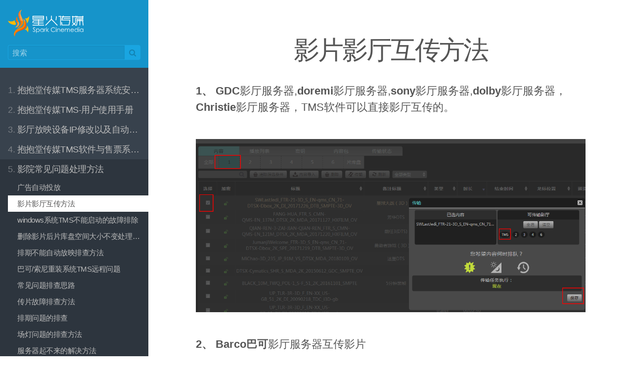

--- FILE ---
content_type: text/html;charset=UTF-8
request_url: http://help.baobaot.com/home/yingpianhuchuan.html
body_size: 3509
content:
<!DOCTYPE html>
<html>
<head>
        <meta charset="utf-8" />
    <title>影片影厅互传方法 | 抱抱堂传媒TMS-帮助中心</title>
    <meta name="generator" content="GravCMS" />
<meta name="description" content="Grav is an easy to use, yet powerful, open source flat-file CMS" />
    <meta name="viewport" content="width=device-width, initial-scale=1, maximum-scale=1, user-scalable=no, shrink-to-fit=no" />
    <link rel="alternate" type="application/atom+xml" href="http://help.baobaot.com/feed:atom" title="Atom Feed" />
    <link rel="alternate" type="application/rss+xml" href="http://help.baobaot.com/feed:rss" title="RSS Feed" />
    <link rel="icon" type="image/png" href="/user/themes/learn2/images/favicon.png">

                                            
        
        <link href="/user/themes/learn2/css-compiled/nucleus.css" type="text/css" rel="stylesheet" />
<link href="/user/themes/learn2/css-compiled/theme.css" type="text/css" rel="stylesheet" />
<link href="/user/themes/learn2/css/font-awesome.min.css" type="text/css" rel="stylesheet" />
<link href="/user/plugins/markdown-notices/assets/notices.css" type="text/css" rel="stylesheet" />
<link href="/user/plugins/form/assets/form-styles.css" type="text/css" rel="stylesheet" />
<link href="/user/plugins/tntsearch/assets/tntsearch.css" type="text/css" rel="stylesheet" />
<link href="/user/plugins/login/css/login.css" type="text/css" rel="stylesheet" />
<link href="/user/themes/learn2/css/featherlight.min.css" type="text/css" rel="stylesheet" />

    
                                                            <script src="/system/assets/jquery/jquery-2.x.min.js" type="text/javascript" ></script>
<script src="/user/themes/learn2/js/modernizr.custom.71422.js" type="text/javascript" ></script>
<script src="/user/plugins/tntsearch/assets/tntsearch.js" type="text/javascript" ></script>
<script src="/user/themes/learn2/js/featherlight.min.js" type="text/javascript" ></script>
<script src="/user/themes/learn2/js/clipboard.min.js" type="text/javascript" ></script>
<script src="/user/themes/learn2/js/jquery.scrollbar.min.js" type="text/javascript" ></script>
<script src="/user/themes/learn2/js/learn.js" type="text/javascript" ></script>

    
    </head>
<body class="searchbox-hidden " data-url="/home/yingpianhuchuan">
        <nav id="sidebar">
        <div id="header-wrapper">
            <div id="header">
                <a id="logo" href="http://help.cinemasmedia.cn"></a>
                <form data-advance-search action="/search" method="get">
    <div class="advance-search-box">
        <input data-advance-search-input name="q" class="searchbox" type="text" placeholder="搜索" value=""/>
        <span data-advance-search-clear><i class="fa fa-close"></i></span>
        <button type="submit" data-advance-search-button><i class="fa fa-search"></i></button>
    </div>
</form>
            </div>
        </div>
        

<div class="scrollbar-inner">
    <div class="highlightable">
                    <ul class="topics">
                                                                        <li class="dd-item" data-nav-id="/configuration-2">
            <a href="/configuration-2.html" >
                <i class="fa fa-check read-icon"></i>
                <span><b>1. </b>抱抱堂传媒TMS服务器系统安装与软件部署</span>
            </a>
                        <ul>
                                                            <li class="dd-item" data-nav-id="/configuration-2/linux">
            <a href="/configuration-2/linux.html" >
                <i class="fa fa-check read-icon"></i>
                <span><b></b>Linux-Centos8.5系统下载地址</span>
            </a>
                    </li>
                            <li class="dd-item" data-nav-id="/configuration-2/linux-9-0">
            <a href="/configuration-2/linux-9-0.html" >
                <i class="fa fa-check read-icon"></i>
                <span><b></b>Linux-Centos9.0系统下载地址</span>
            </a>
                    </li>
                            <li class="dd-item" data-nav-id="/configuration-2/u">
            <a href="/configuration-2/u.html" >
                <i class="fa fa-check read-icon"></i>
                <span><b></b>制作U盘启动盘方法</span>
            </a>
                    </li>
                            <li class="dd-item" data-nav-id="/configuration-2/centos8-5">
            <a href="/configuration-2/centos8-5.html" >
                <i class="fa fa-check read-icon"></i>
                <span><b></b>centos8.5系统安装方法</span>
            </a>
                    </li>
                            <li class="dd-item" data-nav-id="/configuration-2/s3">
            <a href="/configuration-2/s3.html" >
                <i class="fa fa-check read-icon"></i>
                <span><b></b>软件安装与授权方法</span>
            </a>
                    </li>
                            <li class="dd-item" data-nav-id="/configuration-2/peizhi">
            <a href="/configuration-2/peizhi.html" >
                <i class="fa fa-check read-icon"></i>
                <span><b></b>软件的配置</span>
            </a>
                    </li>
                            <li class="dd-item" data-nav-id="/configuration-2/step.2-electron">
            <a href="/configuration-2/step.2-electron.html" >
                <i class="fa fa-check read-icon"></i>
                <span><b></b>TMS机房环境</span>
            </a>
                    </li>
                            <li class="dd-item" data-nav-id="/configuration-2/tms">
            <a href="/configuration-2/tms.html" >
                <i class="fa fa-check read-icon"></i>
                <span><b></b>TMS网络布线详解</span>
            </a>
                    </li>
                            <li class="dd-item" data-nav-id="/configuration-2/xiazai">
            <a href="/configuration-2/xiazai.html" >
                <i class="fa fa-check read-icon"></i>
                <span><b></b>常用软件下载与资料下载</span>
            </a>
                        <ul>
                                                            <li class="dd-item" data-nav-id="/configuration-2/xiazai/step_9">
            <a href="/configuration-2/xiazai/step_9.html" >
                <i class="fa fa-check read-icon"></i>
                <span><b></b>VNC软件下载与使用</span>
            </a>
                    </li>
                            <li class="dd-item" data-nav-id="/configuration-2/xiazai/barco">
            <a href="/configuration-2/xiazai/barco.html" >
                <i class="fa fa-check read-icon"></i>
                <span><b></b>Barco远程连接软件安装</span>
            </a>
                    </li>
    
            </ul>
                    </li>
    
            </ul>
                    </li>
                            <li class="dd-item" data-nav-id="/">
            <a href="/" >
                <i class="fa fa-check read-icon"></i>
                <span><b>2. </b>抱抱堂传媒TMS-用户使用手册</span>
            </a>
                        <ul>
                                                            <li class="dd-item" data-nav-id="/smarttms_s3">
            <a href="/smarttms_s3.html" >
                <i class="fa fa-check read-icon"></i>
                <span><b></b>抱抱堂传媒TMS使用手册</span>
            </a>
                        <ul>
                                                            <li class="dd-item" data-nav-id="/smarttms_s3/tms">
            <a href="/smarttms_s3/tms.html" >
                <i class="fa fa-check read-icon"></i>
                <span><b></b>局域网办公室其他电脑访问TMS软件或远程方法</span>
            </a>
                    </li>
    
            </ul>
                    </li>
                            <li class="dd-item" data-nav-id="/step">
            <a href="/step.html" >
                <i class="fa fa-check read-icon"></i>
                <span><b></b>拷片和拷密钥的方法</span>
            </a>
                    </li>
    
            </ul>
                    </li>
                            <li class="dd-item" data-nav-id="/ip">
            <a href="/ip.html" >
                <i class="fa fa-check read-icon"></i>
                <span><b>3. </b>影厅放映设备IP修改以及自动化指令添加方法、修改时区与改时间</span>
            </a>
                        <ul>
                                                            <li class="dd-item" data-nav-id="/ip/gdc-ip-cue">
            <a href="/ip/gdc-ip-cue.html" >
                <i class="fa fa-check read-icon"></i>
                <span><b></b>GDC3000服务器修改ip方法</span>
            </a>
                    </li>
                            <li class="dd-item" data-nav-id="/ip/doremi--1">
            <a href="/ip/doremi--1.html" >
                <i class="fa fa-check read-icon"></i>
                <span><b></b>Doremi服务器修改ip方法</span>
            </a>
                        <ul>
                                                            <li class="dd-item" data-nav-id="/ip/doremi--1/doremi">
            <a href="/ip/doremi--1/doremi.html" >
                <i class="fa fa-check read-icon"></i>
                <span><b></b>Doremi服务器，索尼放映机，添加通道</span>
            </a>
                    </li>
    
            </ul>
                    </li>
                            <li class="dd-item" data-nav-id="/ip/barcoip">
            <a href="/ip/barcoip.html" >
                <i class="fa fa-check read-icon"></i>
                <span><b></b>Barco巴克设备修改ip方法与添加自动化指令</span>
            </a>
                    </li>
                            <li class="dd-item" data-nav-id="/ip/christie-ip">
            <a href="/ip/christie-ip.html" >
                <i class="fa fa-check read-icon"></i>
                <span><b></b>Christie科视2308设备修改ip与添加自动化指令</span>
            </a>
                    </li>
                            <li class="dd-item" data-nav-id="/ip/sony-ip">
            <a href="/ip/sony-ip.html" >
                <i class="fa fa-check read-icon"></i>
                <span><b></b>Sony索尼设备修改ip与添加自动化指令</span>
            </a>
                    </li>
                            <li class="dd-item" data-nav-id="/ip/dolby-ip">
            <a href="/ip/dolby-ip.html" >
                <i class="fa fa-check read-icon"></i>
                <span><b></b>Dolby服务器修改ip与添加自动化指令</span>
            </a>
                    </li>
                            <li class="dd-item" data-nav-id="/ip/nec-ip">
            <a href="/ip/nec-ip.html" >
                <i class="fa fa-check read-icon"></i>
                <span><b></b>NEC放映机修改ip与查看通道</span>
            </a>
                    </li>
                            <li class="dd-item" data-nav-id="/ip/ip">
            <a href="/ip/ip.html" >
                <i class="fa fa-check read-icon"></i>
                <span><b></b>综合智能控制箱接线图</span>
            </a>
                    </li>
                            <li class="dd-item" data-nav-id="/ip/音频解码器">
            <a href="/ip/%E9%9F%B3%E9%A2%91%E8%A7%A3%E7%A0%81%E5%99%A8.html" >
                <i class="fa fa-check read-icon"></i>
                <span><b></b>音频解码器修改ip与各种型号解码器自动化指令</span>
            </a>
                    </li>
                            <li class="dd-item" data-nav-id="/ip/01">
            <a href="/ip/01.html" >
                <i class="fa fa-check read-icon"></i>
                <span><b></b>Doremi服务器浏览器标题显示影厅号方法及删片保护设置01</span>
            </a>
                    </li>
    
            </ul>
                    </li>
                            <li class="dd-item" data-nav-id="/weixing">
            <a href="/weixing.html" >
                <i class="fa fa-check read-icon"></i>
                <span><b>4. </b>抱抱堂传媒TMS软件与售票系统、卫星、华夏网络盘对接方法</span>
            </a>
                        <ul>
                                                            <li class="dd-item" data-nav-id="/weixing/step2-1">
            <a href="/weixing/step2-1.html" >
                <i class="fa fa-check read-icon"></i>
                <span><b></b>TMS与售票系统的对接方法</span>
            </a>
                    </li>
                            <li class="dd-item" data-nav-id="/weixing/step2-2">
            <a href="/weixing/step2-2.html" >
                <i class="fa fa-check read-icon"></i>
                <span><b></b>TMS与卫星的对接方法</span>
            </a>
                    </li>
    
            </ul>
                    </li>
                            <li class="dd-item parent" data-nav-id="/home">
            <a href="/home.html" >
                <i class="fa fa-check read-icon"></i>
                <span><b>5. </b>影院常见问题处理方法</span>
            </a>
                        <ul>
                                                            <li class="dd-item" data-nav-id="/home/guanggao">
            <a href="/home/guanggao.html" >
                <i class="fa fa-check read-icon"></i>
                <span><b></b>广告自动投放</span>
            </a>
                    </li>
                            <li class="dd-item active" data-nav-id="/home/yingpianhuchuan">
            <a href="/home/yingpianhuchuan.html" >
                <i class="fa fa-check read-icon"></i>
                <span><b></b>影片影厅互传方法</span>
            </a>
                    </li>
                            <li class="dd-item" data-nav-id="/home/windows-tms">
            <a href="/home/windows-tms.html" >
                <i class="fa fa-check read-icon"></i>
                <span><b></b>windows系统TMS不能启动的故障排除</span>
            </a>
                    </li>
                            <li class="dd-item" data-nav-id="/home/pkpdx">
            <a href="/home/pkpdx.html" >
                <i class="fa fa-check read-icon"></i>
                <span><b></b>删除影片后片库盘空间大小不变处理方法</span>
            </a>
                    </li>
                            <li class="dd-item" data-nav-id="/home/step_2">
            <a href="/home/step_2.html" >
                <i class="fa fa-check read-icon"></i>
                <span><b></b>排期不能自动放映排查方法</span>
            </a>
                    </li>
                            <li class="dd-item" data-nav-id="/home/tms">
            <a href="/home/tms.html" >
                <i class="fa fa-check read-icon"></i>
                <span><b></b>巴可/索尼重装系统TMS远程问题</span>
            </a>
                    </li>
                            <li class="dd-item" data-nav-id="/home/thoughts">
            <a href="/home/thoughts.html" >
                <i class="fa fa-check read-icon"></i>
                <span><b></b>常见问题排查思路</span>
            </a>
                    </li>
                            <li class="dd-item" data-nav-id="/home/step_1">
            <a href="/home/step_1.html" >
                <i class="fa fa-check read-icon"></i>
                <span><b></b>传片故障排查方法</span>
            </a>
                    </li>
                            <li class="dd-item" data-nav-id="/home/step_3">
            <a href="/home/step_3.html" >
                <i class="fa fa-check read-icon"></i>
                <span><b></b>排期问题的排查</span>
            </a>
                    </li>
                            <li class="dd-item" data-nav-id="/home/step-1">
            <a href="/home/step-1.html" >
                <i class="fa fa-check read-icon"></i>
                <span><b></b>场灯问题的排查方法</span>
            </a>
                    </li>
                            <li class="dd-item" data-nav-id="/home/step-2">
            <a href="/home/step-2.html" >
                <i class="fa fa-check read-icon"></i>
                <span><b></b>服务器起不来的解决方法</span>
            </a>
                    </li>
                            <li class="dd-item" data-nav-id="/home/step-3">
            <a href="/home/step-3.html" >
                <i class="fa fa-check read-icon"></i>
                <span><b></b>放映服务器没有字幕的处理方法</span>
            </a>
                    </li>
                            <li class="dd-item" data-nav-id="/home/step-4">
            <a href="/home/step-4.html" >
                <i class="fa fa-check read-icon"></i>
                <span><b></b>文明观影/消防广告/10s黑帧压缩包</span>
            </a>
                    </li>
                            <li class="dd-item" data-nav-id="/home/step-5">
            <a href="/home/step-5.html" >
                <i class="fa fa-check read-icon"></i>
                <span><b></b>删片问题的排查方法</span>
            </a>
                    </li>
                            <li class="dd-item" data-nav-id="/home/step-6">
            <a href="/home/step-6.html" >
                <i class="fa fa-check read-icon"></i>
                <span><b></b>DCP打包软件使用教程</span>
            </a>
                    </li>
                            <li class="dd-item" data-nav-id="/home/step-8">
            <a href="/home/step-8.html" >
                <i class="fa fa-check read-icon"></i>
                <span><b></b>卫星给TMS上传的方法</span>
            </a>
                    </li>
    
            </ul>
                    </li>
                            <li class="dd-item" data-nav-id="/version-update-description">
            <a href="/version-update-description.html" >
                <i class="fa fa-check read-icon"></i>
                <span><b>6. </b>抱抱堂传媒TMS软件版本更新说明</span>
            </a>
                        <ul>
                                                            <li class="dd-item" data-nav-id="/version-update-description/3-1-3">
            <a href="/version-update-description/3-1-3.html" >
                <i class="fa fa-check read-icon"></i>
                <span><b></b>3.1.3版本更新说明</span>
            </a>
                    </li>
                            <li class="dd-item" data-nav-id="/version-update-description/3-1-5">
            <a href="/version-update-description/3-1-5.html" >
                <i class="fa fa-check read-icon"></i>
                <span><b></b>3.1.5版本更新说明</span>
            </a>
                    </li>
                            <li class="dd-item" data-nav-id="/version-update-description/3-6-0">
            <a href="/version-update-description/3-6-0.html" >
                <i class="fa fa-check read-icon"></i>
                <span><b></b>3.6.0版本更新说明</span>
            </a>
                    </li>
                            <li class="dd-item" data-nav-id="/version-update-description/3-6-3">
            <a href="/version-update-description/3-6-3.html" >
                <i class="fa fa-check read-icon"></i>
                <span><b></b>3.6.3版本更新说明</span>
            </a>
                    </li>
                            <li class="dd-item" data-nav-id="/version-update-description/3-8-6">
            <a href="/version-update-description/3-8-6.html" >
                <i class="fa fa-check read-icon"></i>
                <span><b></b>3.8.6版本更新说明</span>
            </a>
                    </li>
                            <li class="dd-item" data-nav-id="/version-update-description/4-3-26">
            <a href="/version-update-description/4-3-26.html" >
                <i class="fa fa-check read-icon"></i>
                <span><b></b>4.3.26版本更新说明</span>
            </a>
                    </li>
    
            </ul>
                    </li>
                            <li class="dd-item" data-nav-id="/tel">
            <a href="/tel.html" >
                <i class="fa fa-check read-icon"></i>
                <span><b>7. </b>抱抱堂传媒TMS软件售后服务电话</span>
            </a>
                    </li>
    
                            </ul>
                <hr />

        <a class="padding" href="#" data-clear-history-toggle><i
                    class="fa fa-fw fa-history"></i> 清除历史</a><br/>

                                </div>
</div>
    </nav>
    
        <section id="body">
        <div id="overlay"></div>

        <div class="padding highlightable">
            <a href="#" id="sidebar-toggle" data-sidebar-toggle><i class="fa fa-2x fa-bars"></i></a>

            
                    <div id="body-inner">
    <h1>影片影厅互传方法</h1>
    <p>
    	<h5><strong>1、</strong> <strong>GDC</strong>影厅服务器,<strong>doremi</strong>影厅服务器,<strong>sony</strong>影厅服务器,<strong>dolby</strong>影厅服务器，<strong>Christie</strong>影厅服务器，TMS软件可以直接影厅互传的。</h5>
<p><img alt="" src="/user/pages/06.home/04.yingpianhuchuan/21.png" /></p>
<h5><strong>2、</strong> <strong>Barco巴可</strong>影厅服务器互传影片</h5>
<p>巴可服务器FTP 登录名：<strong>ftpcontent</strong>   密码：<strong>icmp</strong>   端口：<strong>43750</strong>   巴克触摸屏软件用户登录，用户名 st  密码 default
<img alt="" src="/user/pages/06.home/04.yingpianhuchuan/22.png" />
<img alt="" src="/user/pages/06.home/04.yingpianhuchuan/9.png" />
<img alt="" src="/user/pages/06.home/04.yingpianhuchuan/26.png" /></p>
<h5><strong>4、</strong> <strong>Christie科视</strong>服务器影厅互传影片方法</h5>
<p>科室服务器FTP：用户名：ftpuser--------     密码：ftptms
<img alt="" src="/user/pages/06.home/04.yingpianhuchuan/c55ea59c5a42bcf4f5ae675a7372ee7.png" />
<img alt="" src="/user/pages/06.home/04.yingpianhuchuan/19590e882d8a1433ec9ebc31ab89d04.png" />
<img alt="" src="/user/pages/06.home/04.yingpianhuchuan/b79a1fe052f4e063c0f986679702578.png" /></p>
    </p>
</div>
    
            
        </div>
            </section>
                     </body>
</html>


--- FILE ---
content_type: text/css
request_url: http://help.baobaot.com/user/themes/learn2/css-compiled/theme.css
body_size: 5368
content:
@charset "UTF-8";
#top-github-link, #body #breadcrumbs {
  position: relative;
  top: 50%;
  -webkit-transform: translateY(-50%);
  -moz-transform: translateY(-50%);
  -o-transform: translateY(-50%);
  -ms-transform: translateY(-50%);
  transform: translateY(-50%); }

.button, .button-secondary {
  display: inline-block;
  padding: 7px 12px; }
  .button:active, .button-secondary:active {
    margin: 2px 0 -2px 0; }

body {
  background: #fff;
  color: #555;
  -webkit-font-smoothing: antialiased;
  -moz-osx-font-smoothing: grayscale; }

a {
  color: #1694CA; }
  a:hover {
    color: #0e6185; }

pre {
  position: relative; }

.bg {
  background: #fff;
  border: 1px solid #eaeaea; }

b, strong, label, th {
  font-weight: 600; }

.default-animation, #sidebar, #sidebar ul, #body, #body .padding, #body .nav {
  -webkit-transition: all 0.5s ease;
  -moz-transition: all 0.5s ease;
  transition: all 0.5s ease; }

fieldset {
  border: 1px solid #ddd; }

textarea, input[type="email"], input[type="number"], input[type="password"], input[type="search"], input[type="tel"], input[type="text"], input[type="url"], input[type="color"], input[type="date"], input[type="datetime"], input[type="datetime-local"], input[type="month"], input[type="time"], input[type="week"], select[multiple=multiple] {
  background-color: white;
  border: 1px solid #ddd;
  box-shadow: inset 0 1px 3px rgba(0, 0, 0, 0.06); }
  textarea:hover, input[type="email"]:hover, input[type="number"]:hover, input[type="password"]:hover, input[type="search"]:hover, input[type="tel"]:hover, input[type="text"]:hover, input[type="url"]:hover, input[type="color"]:hover, input[type="date"]:hover, input[type="datetime"]:hover, input[type="datetime-local"]:hover, input[type="month"]:hover, input[type="time"]:hover, input[type="week"]:hover, select[multiple=multiple]:hover {
    border-color: #c4c4c4; }
  textarea:focus, input[type="email"]:focus, input[type="number"]:focus, input[type="password"]:focus, input[type="search"]:focus, input[type="tel"]:focus, input[type="text"]:focus, input[type="url"]:focus, input[type="color"]:focus, input[type="date"]:focus, input[type="datetime"]:focus, input[type="datetime-local"]:focus, input[type="month"]:focus, input[type="time"]:focus, input[type="week"]:focus, select[multiple=multiple]:focus {
    border-color: #1694CA;
    box-shadow: inset 0 1px 3px rgba(0, 0, 0, 0.06), 0 0 5px rgba(19, 131, 179, 0.7); }

#header {
  background: #1694CA;
  color: #fff;
  padding: 1rem; }
  #header a#logo {
    display: inline-block;
    background: transparent url("../images/logo-spark.svg") no-repeat 0% 50%;
    -webkit-background-size: contain;
    background-size: contain;
    width: 100%;
    height: 60px; }
  #header a#advance_search {
    color: #ddd; }

.searchbox {
  margin-top: 0.5rem;
  position: relative;
  border: 1px solid #19a5e1;
  background: #1383b3;
  border-radius: 4px; }
  .searchbox label {
    color: rgba(255, 255, 255, 0.8);
    position: absolute;
    left: 10px;
    top: 3px; }
  .searchbox span {
    color: rgba(255, 255, 255, 0.6);
    position: absolute;
    right: 10px;
    top: 3px;
    cursor: pointer; }
    .searchbox span:hover {
      color: rgba(255, 255, 255, 0.9); }
  .searchbox input {
    display: inline-block;
    color: #fff;
    width: 100%;
    height: 30px;
    background: transparent;
    border: 0;
    padding: 0 25px 0 30px;
    margin: 0;
    font-weight: 400; }
    .searchbox input::-webkit-input-placeholder {
      color: rgba(255, 255, 255, 0.6); }
    .searchbox input::-moz-placeholder {
      color: rgba(255, 255, 255, 0.6); }
    .searchbox input:-moz-placeholder {
      color: rgba(255, 255, 255, 0.6); }
    .searchbox input:-ms-input-placeholder {
      color: rgba(255, 255, 255, 0.6); }

.advance-search-box {
  margin-top: 0.5rem;
  padding-right: 32px;
  position: relative; }
  .advance-search-box input.searchbox {
    border: 1px solid #19a5e1;
    background: #1383b3;
    border-radius: 4px;
    display: inline-block;
    color: #fff;
    width: 100%;
    height: 30px;
    background: transparent;
    padding: 0 8px;
    margin: 0;
    font-weight: 400;
    -webkit-appearance: none; }
    .advance-search-box input.searchbox::-webkit-input-placeholder {
      color: rgba(255, 255, 255, 0.6); }
    .advance-search-box input.searchbox::-moz-placeholder {
      color: rgba(255, 255, 255, 0.6); }
    .advance-search-box input.searchbox:-moz-placeholder {
      color: rgba(255, 255, 255, 0.6); }
    .advance-search-box input.searchbox:-ms-input-placeholder {
      color: rgba(255, 255, 255, 0.6); }
  .advance-search-box button {
    height: 30px;
    width: 32px;
    position: absolute;
    right: 0;
    bottom: 0;
    border-radius: 4px;
    background: #19a5e1;
    color: #1383b3;
    outline: none; }
  .advance-search-box input:first-child, .advance-search-box button:first-child {
    border-top-right-radius: 0;
    border-bottom-right-radius: 0;
    border-right: 0; }
  .advance-search-box input:last-child, .advance-search-box button:last-child {
    border-top-left-radius: 0;
    border-bottom-left-radius: 0;
    border-left: 0; }
  .advance-search-box span {
    color: rgba(255, 255, 255, 0.6);
    position: absolute;
    right: 36px;
    top: 3px;
    cursor: pointer;
    display: none; }
    .advance-search-box span:hover {
      color: rgba(255, 255, 255, 0.9); }

#sidebar-toggle {
  display: none; }
  @media only all and (max-width: 47.938em) {
    #sidebar-toggle {
      display: inline-block; } }

#sidebar {
  background-color: #38424D;
  position: fixed;
  top: 0;
  width: 300px;
  bottom: 0;
  left: 0;
  font-weight: 500;
  font-size: 15px; }
  #sidebar a {
    color: #bbbbbb; }
    #sidebar a:hover {
      color: #d5d5d5; }
    #sidebar a.subtitle {
      color: rgba(187, 187, 187, 0.6); }
  #sidebar hr {
    border-bottom: 1px solid #323a44; }
  #sidebar a.padding {
    padding: 0 1rem; }
  #sidebar h5 {
    margin: 2rem 0 0;
    position: relative;
    line-height: 2; }
    #sidebar h5 a {
      display: block;
      margin-left: 0;
      margin-right: 0;
      padding-left: 1rem;
      padding-right: 1rem; }
    #sidebar h5 i {
      color: rgba(187, 187, 187, 0.6);
      position: absolute;
      right: 0.6rem;
      top: 0.7rem;
      font-size: 80%; }
    #sidebar h5.parent a {
      background: #293038;
      color: #c8c8c8 !important; }
    #sidebar h5.active a {
      background: #fff;
      color: #555 !important; }
    #sidebar h5.active i {
      color: #555 !important; }
  #sidebar h5 + ul.topics {
    display: none;
    margin-top: 0; }
  #sidebar h5.parent + ul.topics, #sidebar h5.active + ul.topics {
    display: block; }
  #sidebar ul {
    list-style: none;
    padding: 0;
    margin: 0; }
    #sidebar ul.searched a {
      color: #888888; }
    #sidebar ul.searched .search-match a {
      color: #d5d5d5; }
      #sidebar ul.searched .search-match a:hover {
        color: #eeeeee; }
    #sidebar ul.topics {
      margin: 0 1rem; }
      #sidebar ul.topics.searched ul {
        display: block; }
      #sidebar ul.topics ul {
        display: none;
        padding-bottom: 1rem; }
        #sidebar ul.topics ul ul {
          padding-bottom: 0; }
      #sidebar ul.topics li.parent ul, #sidebar ul.topics > li.active ul {
        display: block; }
      #sidebar ul.topics > li > a {
        line-height: 2rem;
        font-size: 1.1rem; }
        #sidebar ul.topics > li > a b {
          opacity: 0.5;
          font-weight: normal; }
        #sidebar ul.topics > li > a .fa {
          margin-top: 9px; }
      #sidebar ul.topics > li.parent, #sidebar ul.topics > li.active {
        background: #2d353e;
        margin-left: -1rem;
        margin-right: -1rem;
        padding-left: 1rem;
        padding-right: 1rem; }
    #sidebar ul li.active > a {
      background: #fff;
      color: #555 !important;
      margin-left: -1rem;
      margin-right: -1rem;
      padding-left: 1rem;
      padding-right: 1rem; }
    #sidebar ul li {
      padding: 0; }
      #sidebar ul li.visited + span {
        margin-right: 16px; }
      #sidebar ul li a {
        display: block;
        padding: 2px 0; }
        #sidebar ul li a span {
          text-overflow: ellipsis;
          overflow: hidden;
          white-space: nowrap;
          display: block; }
      #sidebar ul li > a {
        padding: 4px 0; }
      #sidebar ul li .fa {
        display: none;
        float: right;
        font-size: 13px;
        min-width: 16px;
        margin: 4px 0 0 0;
        text-align: right; }
      #sidebar ul li.visited > a .read-icon {
        color: #1694CA;
        display: inline; }
      #sidebar ul li li {
        padding-left: 1rem;
        text-indent: 0.2rem; }

#main {
  background: #f7f7f7;
  margin: 0 0 1.563rem 0; }

#body {
  position: relative;
  margin-left: 300px;
  min-height: 100%; }
  #body img, #body .video-container {
    margin: 3rem auto;
    display: block;
    text-align: center; }
    #body img.border, #body .video-container.border {
      border: 2px solid #e6e6e6 !important;
      padding: 2px; }
    #body img.shadow, #body .video-container.shadow {
      box-shadow: 0 10px 30px rgba(0, 0, 0, 0.1); }
  #body .bordered {
    border: 1px solid #ccc; }
  #body .padding {
    padding: 3rem 6rem; }
    @media only all and (max-width: 59.938em) {
      #body .padding {
        position: static;
        padding: 15px 3rem; } }
    @media only all and (max-width: 47.938em) {
      #body .padding {
        padding: 5px 1rem; } }
  #body h1 + hr {
    margin-top: -1.7rem;
    margin-bottom: 3rem; }
  @media only all and (max-width: 59.938em) {
    #body #navigation {
      position: static;
      margin-right: 0 !important;
      width: 100%;
      display: table; } }
  #body .nav {
    position: fixed;
    top: 0;
    bottom: 0;
    width: 4rem;
    font-size: 50px;
    height: 100%;
    cursor: pointer;
    display: table;
    text-align: center; }
    #body .nav > i {
      display: table-cell;
      vertical-align: middle;
      text-align: center; }
    @media only all and (max-width: 59.938em) {
      #body .nav {
        display: table-cell;
        position: static;
        top: auto;
        width: 50%;
        text-align: center;
        height: 100px;
        line-height: 100px;
        padding-top: 0; }
        #body .nav > i {
          display: inline-block; } }
    #body .nav:hover {
      background: #F6F6F6; }
    #body .nav.nav-pref {
      left: 0; }
    #body .nav.nav-next {
      right: 0; }

#body-inner {
  margin-bottom: 5rem; }

#chapter {
  display: flex;
  align-items: center;
  justify-content: center;
  height: 100%;
  padding: 2rem 0; }
  #chapter #body-inner {
    padding-bottom: 3rem;
    max-width: 80%; }
  #chapter h3 {
    font-family: "San Fransisco", Helvetica, "PingFang SC", Arial, "Microsoft YaHei", sans-serif;
    font-weight: 400;
    text-align: center; }
  #chapter h1 {
    font-size: 5rem;
    border-bottom: 4px solid #F0F2F4; }
  #chapter p {
    text-align: center;
    font-size: 1.2rem; }

#footer {
  padding: 3rem 1rem;
  color: #a2a2a2;
  font-size: 13px; }
  #footer p {
    margin: 0; }

body {
  font-family: "San Fransisco", Helvetica, "PingFang SC", Arial, "Microsoft YaHei", sans-serif;
  letter-spacing: -0.03rem;
  font-weight: 400; }

h1, h2, h3, h4, h5, h6 {
  font-family: "San Fransisco", Helvetica, "PingFang SC", Arial, "Microsoft YaHei", sans-serif;
  font-weight: 400;
  text-rendering: optimizeLegibility;
  line-height: 150%;
  letter-spacing: -0px; }

h1 {
  text-align: center;
  letter-spacing: -3px; }

h2 {
  letter-spacing: -2px; }

h3 {
  letter-spacing: -1px; }

blockquote {
  border-left: 10px solid #F0F2F4; }
  blockquote p {
    font-size: 1.1rem;
    color: #999; }
  blockquote cite {
    display: block;
    text-align: right;
    color: #666;
    font-size: 1.2rem; }

blockquote {
  position: relative; }

blockquote blockquote {
  position: static; }

blockquote > blockquote > blockquote {
  margin: 0; }
  blockquote > blockquote > blockquote p {
    padding: 15px;
    display: block;
    font-size: 1rem;
    margin-top: 0rem;
    margin-bottom: 0rem;
    color: #666; }
    blockquote > blockquote > blockquote p:first-child:before {
      position: absolute;
      top: 2px;
      color: #fff;
      font-family: FontAwesome;
      content: '';
      left: 10px; }
    blockquote > blockquote > blockquote p:first-child:after {
      position: absolute;
      top: 2px;
      color: #fff;
      left: 2rem;
      font-weight: bold;
      content: 'Info'; }
  blockquote > blockquote > blockquote > p {
    margin-left: -71px;
    border-top: 30px solid #F0B37E;
    background: #FFF2DB; }
  blockquote > blockquote > blockquote > blockquote > p {
    margin-left: -94px;
    border-top: 30px solid rgba(217, 83, 79, 0.8);
    background: #FAE2E2; }
    blockquote > blockquote > blockquote > blockquote > p:first-child:after {
      content: 'Warning'; }
  blockquote > blockquote > blockquote > blockquote > blockquote > p {
    margin-left: -118px;
    border-top: 30px solid #6AB0DE;
    background: #E7F2FA; }
    blockquote > blockquote > blockquote > blockquote > blockquote > p:first-child:after {
      content: 'Note'; }
  blockquote > blockquote > blockquote > blockquote > blockquote > blockquote > p {
    margin-left: -142px;
    border-top: 30px solid rgba(92, 184, 92, 0.8);
    background: #E6F9E6; }
    blockquote > blockquote > blockquote > blockquote > blockquote > blockquote > p:first-child:after {
      content: 'Tip'; }

code,
kbd,
pre,
samp {
  font-family: monospace; }

code {
  background: #f9f2f4;
  color: #9c1d3d;
  padding: .2rem .4rem;
  border-radius: 3px; }

pre {
  padding: 1rem;
  margin: 2rem 0;
  background: #f6f6f6;
  border: 1px solid #ddd;
  border-radius: 2px;
  line-height: 1.15;
  font-size: 1rem; }
  pre code {
    color: #237794;
    background: inherit;
    font-size: 1rem; }

hr {
  border-bottom: 4px solid #F0F2F4; }

.page-title {
  margin-top: -25px;
  padding: 25px;
  float: left;
  clear: both;
  background: #1694CA;
  color: #fff; }

#body a.anchor-link {
  color: #ccc; }
#body a.anchor-link:hover {
  color: #1694CA; }

.scrollbar-inner > .scroll-element .scroll-element_track {
  background-color: rgba(255, 255, 255, 0.3); }

.scrollbar-inner > .scroll-element .scroll-bar {
  background-color: #b5d1eb; }

.scrollbar-inner > .scroll-element:hover .scroll-bar {
  background-color: #ccc; }

.scrollbar-inner > .scroll-element.scroll-draggable .scroll-bar {
  background-color: #ccc; }

table {
  border: 1px solid #eaeaea;
  table-layout: auto; }

th {
  background: #f7f7f7;
  padding: 0.5rem; }

td {
  padding: 0.5rem;
  border: 1px solid #eaeaea; }

.button {
  background: #1694CA;
  color: #fff;
  box-shadow: 0 3px 0 #1380ae; }
  .button:hover {
    background: #1380ae;
    box-shadow: 0 3px 0 #106c93;
    color: #fff; }
  .button:active {
    box-shadow: 0 1px 0 #106c93; }

.button-secondary {
  background: #F8B450;
  color: #fff;
  box-shadow: 0 3px 0 #f7a733; }
  .button-secondary:hover {
    background: #f7a733;
    box-shadow: 0 3px 0 #f69b15;
    color: #fff; }
  .button-secondary:active {
    box-shadow: 0 1px 0 #f69b15; }

.bullets {
  margin: 1.7rem 0;
  margin-left: -0.85rem;
  margin-right: -0.85rem;
  overflow: auto; }

.bullet {
  float: left;
  padding: 0 0.85rem; }

.two-column-bullet {
  width: 50%; }
  @media only all and (max-width: 47.938em) {
    .two-column-bullet {
      width: 100%; } }

.three-column-bullet {
  width: 33.33333%; }
  @media only all and (max-width: 47.938em) {
    .three-column-bullet {
      width: 100%; } }

.four-column-bullet {
  width: 25%; }
  @media only all and (max-width: 47.938em) {
    .four-column-bullet {
      width: 100%; } }

.bullet-icon {
  float: left;
  background: #1694CA;
  padding: 0.875rem;
  width: 3.5rem;
  height: 3.5rem;
  border-radius: 50%;
  color: #fff;
  font-size: 1.75rem;
  text-align: center; }

.bullet-icon-1 {
  background: #1694CA; }

.bullet-icon-2 {
  background: #16cac4; }

.bullet-icon-3 {
  background: #b2ca16; }

.bullet-content {
  margin-left: 4.55rem; }

.tooltipped {
  position: relative; }

.tooltipped:after {
  position: absolute;
  z-index: 1000000;
  display: none;
  padding: 5px 8px;
  font: normal normal 11px/1.5 "San Fransisco", Helvetica, "PingFang SC", Arial, "Microsoft YaHei", sans-serif;
  color: #fff;
  text-align: center;
  text-decoration: none;
  text-shadow: none;
  text-transform: none;
  letter-spacing: normal;
  word-wrap: break-word;
  white-space: pre;
  pointer-events: none;
  content: attr(aria-label);
  background: rgba(0, 0, 0, 0.8);
  border-radius: 3px;
  -webkit-font-smoothing: subpixel-antialiased; }

.tooltipped:before {
  position: absolute;
  z-index: 1000001;
  display: none;
  width: 0;
  height: 0;
  color: rgba(0, 0, 0, 0.8);
  pointer-events: none;
  content: "";
  border: 5px solid transparent; }

.tooltipped:hover:before, .tooltipped:hover:after,
.tooltipped:active:before,
.tooltipped:active:after,
.tooltipped:focus:before,
.tooltipped:focus:after {
  display: inline-block;
  text-decoration: none; }

.tooltipped-s:after,
.tooltipped-se:after,
.tooltipped-sw:after {
  top: 100%;
  right: 50%;
  margin-top: 5px; }
.tooltipped-s:before,
.tooltipped-se:before,
.tooltipped-sw:before {
  top: auto;
  right: 50%;
  bottom: -5px;
  margin-right: -5px;
  border-bottom-color: rgba(0, 0, 0, 0.8); }

.tooltipped-se:after {
  right: auto;
  left: 50%;
  margin-left: -15px; }

.tooltipped-sw:after {
  margin-right: -15px; }

.tooltipped-n:after,
.tooltipped-ne:after,
.tooltipped-nw:after {
  right: 50%;
  bottom: 100%;
  margin-bottom: 5px; }
.tooltipped-n:before,
.tooltipped-ne:before,
.tooltipped-nw:before {
  top: -5px;
  right: 50%;
  bottom: auto;
  margin-right: -5px;
  border-top-color: rgba(0, 0, 0, 0.8); }

.tooltipped-ne:after {
  right: auto;
  left: 50%;
  margin-left: -15px; }

.tooltipped-nw:after {
  margin-right: -15px; }

.tooltipped-s:after,
.tooltipped-n:after {
  transform: translateX(50%); }

.tooltipped-w:after {
  right: 100%;
  bottom: 50%;
  margin-right: 5px;
  transform: translateY(50%); }
.tooltipped-w:before {
  top: 50%;
  bottom: 50%;
  left: -5px;
  margin-top: -5px;
  border-left-color: rgba(0, 0, 0, 0.8); }

.tooltipped-e:after {
  bottom: 50%;
  left: 100%;
  margin-left: 5px;
  transform: translateY(50%); }
.tooltipped-e:before {
  top: 50%;
  right: -5px;
  bottom: 50%;
  margin-top: -5px;
  border-right-color: rgba(0, 0, 0, 0.8); }

/*************** SCROLLBAR BASE CSS ***************/
.highlightable {
  padding: 25px 0 15px; }

.scroll-wrapper {
  overflow: hidden !important;
  padding: 0 !important;
  position: relative; }

.scroll-wrapper > .scroll-content {
  border: none !important;
  box-sizing: content-box !important;
  height: auto;
  left: 0;
  margin: 0;
  max-height: none;
  max-width: none !important;
  overflow: scroll !important;
  padding: 0;
  position: relative !important;
  top: 0;
  width: auto !important; }

.scroll-wrapper > .scroll-content::-webkit-scrollbar {
  height: 0;
  width: 0; }

.scroll-element {
  display: none; }

.scroll-element, .scroll-element div {
  box-sizing: content-box; }

.scroll-element.scroll-x.scroll-scrollx_visible,
.scroll-element.scroll-y.scroll-scrolly_visible {
  display: block; }

.scroll-element .scroll-bar,
.scroll-element .scroll-arrow {
  cursor: default; }

.scroll-textarea > .scroll-content {
  overflow: hidden !important; }

.scroll-textarea > .scroll-content > textarea {
  border: none !important;
  box-sizing: border-box;
  height: 100% !important;
  margin: 0;
  max-height: none !important;
  max-width: none !important;
  overflow: scroll !important;
  outline: none;
  padding: 2px;
  position: relative !important;
  top: 0;
  width: 100% !important; }

.scroll-textarea > .scroll-content > textarea::-webkit-scrollbar {
  height: 0;
  width: 0; }

/*************** SIMPLE INNER SCROLLBAR ***************/
.scrollbar-inner > .scroll-element,
.scrollbar-inner > .scroll-element div {
  border: none;
  margin: 0;
  padding: 0;
  position: absolute;
  z-index: 10; }

.scrollbar-inner > .scroll-element div {
  display: block;
  height: 100%;
  left: 0;
  top: 0;
  width: 100%; }

.scrollbar-inner > .scroll-element.scroll-x {
  bottom: 2px;
  height: 8px;
  left: 0;
  width: 100%; }

.scrollbar-inner > .scroll-element.scroll-y {
  height: 100%;
  right: 2px;
  top: 0;
  width: 8px; }

.scrollbar-inner > .scroll-element .scroll-element_outer {
  overflow: hidden; }

.scrollbar-inner > .scroll-element .scroll-element_outer,
.scrollbar-inner > .scroll-element .scroll-element_track,
.scrollbar-inner > .scroll-element .scroll-bar {
  -webkit-border-radius: 8px;
  -moz-border-radius: 8px;
  border-radius: 8px; }

.scrollbar-inner > .scroll-element .scroll-element_track,
.scrollbar-inner > .scroll-element .scroll-bar {
  -ms-filter: "progid:DXImageTransform.Microsoft.Alpha(Opacity=30)";
  filter: alpha(opacity=30);
  opacity: 0.3; }

/* update scrollbar offset if both scrolls are visible */
.scrollbar-inner > .scroll-element.scroll-x.scroll-scrolly_visible .scroll-element_track {
  left: -12px; }

.scrollbar-inner > .scroll-element.scroll-y.scroll-scrollx_visible .scroll-element_track {
  top: -12px; }

.scrollbar-inner > .scroll-element.scroll-x.scroll-scrolly_visible .scroll-element_size {
  left: -12px; }

.scrollbar-inner > .scroll-element.scroll-y.scroll-scrollx_visible .scroll-element_size {
  top: -12px; }

.lightbox-active #body {
  overflow: visible; }
  .lightbox-active #body .padding {
    overflow: visible; }

#github-contrib i {
  vertical-align: middle; }

.featherlight img {
  margin: 0 !important; }

.lifecycle #body-inner ul {
  list-style: none;
  margin: 0;
  padding: 2rem 0 0;
  position: relative; }
.lifecycle #body-inner ol {
  margin: 1rem 0 1rem 0;
  padding: 2rem;
  position: relative; }
  .lifecycle #body-inner ol li {
    margin-left: 1rem; }
  .lifecycle #body-inner ol strong, .lifecycle #body-inner ol label, .lifecycle #body-inner ol th {
    text-decoration: underline; }
  .lifecycle #body-inner ol ol {
    margin-left: -1rem; }
.lifecycle #body-inner h3[class*='level'] {
  font-size: 20px;
  position: absolute;
  margin: 0;
  padding: 4px 10px;
  right: 0;
  z-index: 1000;
  color: #fff;
  background: #1ABC9C; }
.lifecycle #body-inner ol h3 {
  margin-top: 1rem !important;
  right: 2rem !important; }
.lifecycle #body-inner .level-1 + ol {
  background: #f6fefc;
  border: 4px solid #1ABC9C;
  color: #16A085; }
  .lifecycle #body-inner .level-1 + ol h3 {
    background: #2ECC71; }
.lifecycle #body-inner .level-2 + ol {
  background: #f7fdf9;
  border: 4px solid #2ECC71;
  color: #27AE60; }
  .lifecycle #body-inner .level-2 + ol h3 {
    background: #3498DB; }
.lifecycle #body-inner .level-3 + ol {
  background: #f3f9fd;
  border: 4px solid #3498DB;
  color: #2980B9; }
  .lifecycle #body-inner .level-3 + ol h3 {
    background: #34495E; }
.lifecycle #body-inner .level-4 + ol {
  background: #e4eaf0;
  border: 4px solid #34495E;
  color: #2C3E50; }
  .lifecycle #body-inner .level-4 + ol h3 {
    background: #34495E; }

#top-bar {
  background: #F6F6F6;
  border-radius: 2px;
  margin: 0rem -1rem 2rem;
  padding: 0 1rem;
  height: 0;
  min-height: 3rem; }

#top-github-link {
  position: relative;
  z-index: 1;
  float: right;
  display: block; }

#body #breadcrumbs {
  height: auto;
  display: block;
  margin-bottom: 0;
  padding-left: 0;
  line-height: 1.4; }
  #body #breadcrumbs span {
    padding: 0 0.1rem; }

@media only all and (max-width: 59.938em) {
  #sidebar {
    width: 230px; }

  #body {
    margin-left: 230px; } }
@media only all and (max-width: 47.938em) {
  #sidebar {
    width: 230px;
    left: -230px; }

  #body {
    margin-left: 0;
    width: 100%; }

  .sidebar-hidden {
    overflow: hidden; }
    .sidebar-hidden #sidebar {
      left: 0; }
    .sidebar-hidden #body {
      margin-left: 230px;
      overflow: hidden; }
    .sidebar-hidden #overlay {
      position: absolute;
      left: 0;
      right: 0;
      top: 0;
      bottom: 0;
      z-index: 10;
      background: rgba(255, 255, 255, 0.5);
      cursor: pointer; } }
.copy-to-clipboard {
  background-image: url(../images/clippy.svg);
  background-position: 50% 50%;
  background-size: 16px 16px;
  background-repeat: no-repeat;
  width: 27px;
  height: 1.45rem;
  top: -1px;
  display: inline-block;
  vertical-align: middle;
  position: relative;
  color: #3c3c3c;
  background-color: #f9f2f4;
  margin-left: -.2rem;
  cursor: pointer;
  border-radius: 0 2px 2px 0; }
  .copy-to-clipboard:hover {
    background-color: #f1e1e5; }
  pre .copy-to-clipboard {
    position: absolute;
    right: 4px;
    top: 4px;
    background-color: #eee;
    border-color: #ddd;
    border-radius: 2px; }
    pre .copy-to-clipboard:hover {
      background-color: #d9d9d9; }

.parent-element {
  -webkit-transform-style: preserve-3d;
  -moz-transform-style: preserve-3d;
  transform-style: preserve-3d; }

#backtotop {
  position: fixed;
  bottom: 0;
  right: 10px;
  cursor: pointer;
  display: none;
  font-size: 2rem;
  line-height: 1;
  padding: 2px 10px; }

/*# sourceMappingURL=theme.css.map */


--- FILE ---
content_type: image/svg+xml
request_url: http://help.baobaot.com/user/themes/learn2/images/logo-spark.svg
body_size: 4819
content:
<svg id="图层_1" data-name="图层 1" xmlns="http://www.w3.org/2000/svg" viewBox="0 0 83.74 32.89">
    <defs>
        <style>
            .cls-1{fill:#ff7f00;}.cls-2{fill:#ff5000;}.cls-3{fill:#ffb900;}.cls-4{fill:#ff6427;}.cls-5{fill:#ff9e48;}.cls-6{fill:#ffffff;}
        </style>
    </defs>
    <title>logo-星火</title>
    <path class="cls-1" d="M18.43,37.58h0v0Z" transform="translate(-11.92 -14.73)"/>
    <path class="cls-2" d="M20.76,35.62h0Z" transform="translate(-11.92 -14.73)"/>
    <path class="cls-3" d="M19.08,47.6h0l0,0Z" transform="translate(-11.92 -14.73)"/>
    <path class="cls-3"
          d="M20,36.37a6.63,6.63,0,0,0,2.21-.87A4.6,4.6,0,0,0,24,33.71,3.43,3.43,0,0,0,24.07,31a1.78,1.78,0,0,0-.12-.29c-.55-1.07-1-1.59-1.3-2.35a6.25,6.25,0,0,1-.58-1.9,3.6,3.6,0,0,1,.21-1.86v0h0A3,3,0,0,0,21,26.27a4.36,4.36,0,0,0-.1,2.3,5.64,5.64,0,0,0,.54,1.57c.18.37.37.73.51,1a3.44,3.44,0,0,1-.54,3.74A8.34,8.34,0,0,1,20,36.36h0Z"
          transform="translate(-11.92 -14.73)"/>
    <path class="cls-3"
          d="M31.36,29.77a.61.61,0,0,0-.07-.14A11.41,11.41,0,0,0,29,26.55h0l0,0,0,0h0a18.39,18.39,0,0,1,.56,3.09c0,.14,0,.29,0,.43.19,2.12-.16,5.07-3,6.29q-.53.24-1.11.45c-.47.16-1,.35-1.48.56a12.23,12.23,0,0,0-2.61,1.51,6.72,6.72,0,0,0-2.6,3.83,5.33,5.33,0,0,0,.3,3.1v0a3.33,3.33,0,0,0,.36.62l0,0h0v0h0l-.05-.18c0,.09,0,.15.05.19l0,0h0a6.13,6.13,0,0,1,1-3.3,7.65,7.65,0,0,1,2.82-2.42,15.35,15.35,0,0,1,2.19-.91c.41-.14.8-.25,1.27-.39a10.68,10.68,0,0,0,1.68-.63A6.21,6.21,0,0,0,32.23,34,7.77,7.77,0,0,0,31.36,29.77Zm-12,15.07s0,0,0,0-.06.29-.08.43A4.3,4.3,0,0,1,19.32,44.84Zm.1,1.26s0,.06,0,.09S19.43,46.13,19.42,46.1Z"
          transform="translate(-11.92 -14.73)"/>
    <path class="cls-3"
          d="M25,27.92c.08.22.16.43.23.64a7.29,7.29,0,0,1,.72,3.25,5.18,5.18,0,0,1-1.33,2.95,12.22,12.22,0,0,1-2.88,2.35h0c.06,0,.27-.09.56-.21a3.09,3.09,0,0,1-.29.17,10.49,10.49,0,0,0,3.75-1.4,6.43,6.43,0,0,0,2.86-3.46,5.69,5.69,0,0,0,0-3.09,16.91,16.91,0,0,0-.58-1.9C26.85,24,25.3,21.63,25.7,19.76a7.17,7.17,0,0,1,1.44-3l-.05,0a6.94,6.94,0,0,0-2.94,2.62,6,6,0,0,0-.55,4.07A28.27,28.27,0,0,0,25,27.92Z"
          transform="translate(-11.92 -14.73)"/>
    <path class="cls-3" d="M27.14,16.72v0S27.15,16.73,27.14,16.72Z" transform="translate(-11.92 -14.73)"/>
    <path class="cls-3" d="M30.43,38.66a4.69,4.69,0,0,0,2.7-4.52,7.77,7.77,0,0,1,.76,7.74S32.88,38.67,30.43,38.66Z"
          transform="translate(-11.92 -14.73)"/>
    <path class="cls-3"
          d="M30.62,26.38a8.42,8.42,0,0,1,2.31,5.38s2.43-1.94,2.65-8.15C35.58,23.61,34.07,26.91,30.62,26.38Z"
          transform="translate(-11.92 -14.73)"/>
    <path class="cls-3"
          d="M19.34,28.33s-.18,1,1.21,3.18a1.34,1.34,0,0,1-1.08,2.07c-2.07-.25-6.41-1-7.55-4.68C11.92,28.9,16.18,31.13,19.34,28.33Z"
          transform="translate(-11.92 -14.73)"/>
    <path class="cls-1" d="M19.08,47.6h0l0,0Z" transform="translate(-11.92 -14.73)"/>
    <path class="cls-1" d="M19.09,47.61h0Z" transform="translate(-11.92 -14.73)"/>
    <path class="cls-2" d="M19.52,46.47a5,5,0,0,1-.2-1.63,9,9,0,0,0-.16,1A3.33,3.33,0,0,0,19.52,46.47Z"
          transform="translate(-11.92 -14.73)"/>
    <path class="cls-1" d="M21.79,34.38h0Z" transform="translate(-11.92 -14.73)"/>
    <path class="cls-2"
          d="M24.69,22.05a6.39,6.39,0,0,1,1-3.83,8.55,8.55,0,0,1,1.39-1.46h0C24.94,18.57,24.44,20.24,24.69,22.05Z"
          transform="translate(-11.92 -14.73)"/>
    <path class="cls-1" d="M28,14.73Z" transform="translate(-11.92 -14.73)"/>
    <path class="cls-1"
          d="M22.11,25.06l0,.07a5.14,5.14,0,0,0-.39,2.62,3.75,3.75,0,0,0,.11.79,8.82,8.82,0,0,0,.86,1.81l.17.29c.41.13.83.23,1.24.32a1.78,1.78,0,0,0-.12-.29c-.55-1.07-1-1.59-1.3-2.35a6.25,6.25,0,0,1-.58-1.9,3.6,3.6,0,0,1,.21-1.86v0A2.25,2.25,0,0,0,22.11,25.06Z"
          transform="translate(-11.92 -14.73)"/>
    <path class="cls-1" d="M22.66,30.35a8.82,8.82,0,0,1-.86-1.81,14.54,14.54,0,0,0,.7,2l.33.1Z"
          transform="translate(-11.92 -14.73)"/>
    <path class="cls-2"
          d="M21.41,34.89A8.34,8.34,0,0,1,20,36.36h0a8.56,8.56,0,0,0,1.4-1.47A3.46,3.46,0,0,0,22,31.15c-.15-.28-.34-.63-.52-1h0c.18.37.37.73.51,1A3.44,3.44,0,0,1,21.41,34.89Z"
          transform="translate(-11.92 -14.73)"/>
    <path class="cls-2"
          d="M20.9,28.57a4.45,4.45,0,0,1,.11-2.3,3.15,3.15,0,0,1,1.26-1.7h0A3,3,0,0,0,21,26.27a4.36,4.36,0,0,0-.1,2.3,5.64,5.64,0,0,0,.54,1.57h0A6.24,6.24,0,0,1,20.9,28.57Z"
          transform="translate(-11.92 -14.73)"/>
    <path class="cls-2"
          d="M20.9,28.57a6.24,6.24,0,0,0,.54,1.57c.36.15.71.28,1.06.4a14.54,14.54,0,0,1-.7-2c-.82-2.47.31-3.79.47-4h0A3.15,3.15,0,0,0,21,26.27,4.45,4.45,0,0,0,20.9,28.57Z"
          transform="translate(-11.92 -14.73)"/>
    <path class="cls-2"
          d="M22.08,25.13l0-.07a2.25,2.25,0,0,1,.16-.48c-.16.17-1.29,1.49-.47,4a3.75,3.75,0,0,1-.11-.79A5.14,5.14,0,0,1,22.08,25.13Z"
          transform="translate(-11.92 -14.73)"/>
    <path class="cls-4"
          d="M21.53,35a4,4,0,0,0,1.07-4.23c0-.07-.06-.15-.1-.23-.35-.12-.7-.25-1.06-.4.18.38.37.73.52,1a3.46,3.46,0,0,1-.54,3.74A8.56,8.56,0,0,1,20,36.36h0A10.84,10.84,0,0,0,21.53,35Z"
          transform="translate(-11.92 -14.73)"/>
    <path class="cls-5"
          d="M22.23,35.5A4.6,4.6,0,0,0,24,33.71,3.43,3.43,0,0,0,24.07,31c-.41-.09-.83-.19-1.24-.32l-.33-.1c0,.08.07.16.1.23A4,4,0,0,1,21.53,35,10.84,10.84,0,0,1,20,36.36h0A6.63,6.63,0,0,0,22.23,35.5Z"
          transform="translate(-11.92 -14.73)"/>
    <path class="cls-1"
          d="M19.17,45.81a6.4,6.4,0,0,1,.15-1c.05-1.89,1.1-5,6.8-6.7,5.31-1.6,5.18-5.63,4.3-8.49h-.83c0,.14,0,.29,0,.43.19,2.12-.16,5.07-3,6.29q-.53.24-1.11.45c-.47.16-1,.35-1.48.56a12.23,12.23,0,0,0-2.61,1.51,6.72,6.72,0,0,0-2.6,3.83,4.92,4.92,0,0,0,.64,3.73v0A4.75,4.75,0,0,1,19.17,45.81Z"
          transform="translate(-11.92 -14.73)"/>
    <path class="cls-1"
          d="M26.12,38.14c-5.7,1.72-6.75,4.81-6.8,6.7a7,7,0,0,1,.5-1.51,7.82,7.82,0,0,1,2.73-3,16.06,16.06,0,0,1,2.27-1.25c.43-.2.85-.36,1.35-.57a11.08,11.08,0,0,0,1.75-.89,6.46,6.46,0,0,0,3.31-5.76,7.68,7.68,0,0,0-.45-2.22h-.36C31.3,32.51,31.43,36.54,26.12,38.14Z"
          transform="translate(-11.92 -14.73)"/>
    <path class="cls-2" d="M31.29,29.63A11.41,11.41,0,0,0,29,26.55h0l0,0a11.61,11.61,0,0,1,2.23,3.05Z"
          transform="translate(-11.92 -14.73)"/>
    <path class="cls-2"
          d="M31.29,29.63h0s0,.09.07.14A7.77,7.77,0,0,1,32.22,34a6.19,6.19,0,0,1-3.71,4.82,11,11,0,0,1-1.67.63c-.47.14-.87.25-1.28.39a15.2,15.2,0,0,0-2.18.91,7.57,7.57,0,0,0-2.82,2.42,6,6,0,0,0-1,3.29h0a6.13,6.13,0,0,1,1-3.3,7.65,7.65,0,0,1,2.82-2.42,15.35,15.35,0,0,1,2.19-.91c.41-.14.8-.25,1.27-.39a10.68,10.68,0,0,0,1.68-.63A6.21,6.21,0,0,0,32.23,34a7.77,7.77,0,0,0-.87-4.21A.61.61,0,0,0,31.29,29.63Z"
          transform="translate(-11.92 -14.73)"/>
    <path class="cls-2"
          d="M20.56,43.15a7.57,7.57,0,0,1,2.82-2.42,15.2,15.2,0,0,1,2.18-.91c.41-.14.81-.25,1.28-.39a11,11,0,0,0,1.67-.63A6.19,6.19,0,0,0,32.22,34a7.77,7.77,0,0,0-.86-4.21c0-.05-.05-.1-.07-.14h-.51a7.68,7.68,0,0,1,.45,2.22,6.46,6.46,0,0,1-3.31,5.76,11.08,11.08,0,0,1-1.75.89c-.5.21-.92.37-1.35.57a16.06,16.06,0,0,0-2.27,1.25,7.82,7.82,0,0,0-2.73,3,7,7,0,0,0-.5,1.51,5,5,0,0,0,.18,1.58l0,0A6,6,0,0,1,20.56,43.15Z"
          transform="translate(-11.92 -14.73)"/>
    <path class="cls-4"
          d="M30.78,29.64h.51a11.61,11.61,0,0,0-2.23-3.05c.17.22.34.45.51.7A10.86,10.86,0,0,1,30.78,29.64Z"
          transform="translate(-11.92 -14.73)"/>
    <path class="cls-5"
          d="M29.57,27.28c-.17-.25-.34-.48-.51-.7l0,0h0a18.39,18.39,0,0,1,.56,3.09h1.19A10.86,10.86,0,0,0,29.57,27.28Z"
          transform="translate(-11.92 -14.73)"/>
    <path class="cls-1"
          d="M27.14,29.43c1.31,4.52-3.2,6.8-4.85,7.46a3.09,3.09,0,0,1-.29.17,10.49,10.49,0,0,0,3.75-1.4,6.43,6.43,0,0,0,2.86-3.46,5.69,5.69,0,0,0,0-3.09c-.55-.05-1.1-.11-1.67-.2C27,29.08,27.08,29.25,27.14,29.43Z"
          transform="translate(-11.92 -14.73)"/>
    <path class="cls-1"
          d="M21.72,37.11a12.11,12.11,0,0,0,2.87-2.35,5.19,5.19,0,0,0,1.34-2.95,7.57,7.57,0,0,0-.72-3.25h0a7.29,7.29,0,0,1,.72,3.25,5.18,5.18,0,0,1-1.33,2.95,12.22,12.22,0,0,1-2.88,2.35Z"
          transform="translate(-11.92 -14.73)"/>
    <path class="cls-1"
          d="M26.46,31.89A5.78,5.78,0,0,1,24.72,35a12.71,12.71,0,0,1-2.43,1.87c1.65-.66,6.16-2.94,4.85-7.46-.06-.18-.11-.35-.16-.52l-.87-.15A7,7,0,0,1,26.46,31.89Z"
          transform="translate(-11.92 -14.73)"/>
    <path class="cls-1"
          d="M25,27.92a27.21,27.21,0,0,1-1.36-4.47,5.93,5.93,0,0,1,.55-4.07,6.81,6.81,0,0,1,2.93-2.61h0a6.94,6.94,0,0,0-2.94,2.62,6,6,0,0,0-.55,4.07A28.27,28.27,0,0,0,25,27.92c.08.22.16.43.23.64h0C25.13,28.36,25.05,28.14,25,27.92Z"
          transform="translate(-11.92 -14.73)"/>
    <path class="cls-2"
          d="M24.72,35a5.78,5.78,0,0,0,1.74-3.13,7,7,0,0,0-.35-3.13l-.9-.2a7.57,7.57,0,0,1,.72,3.25,5.19,5.19,0,0,1-1.34,2.95,12.11,12.11,0,0,1-2.87,2.35h0c.06,0,.27-.09.56-.21A12.71,12.71,0,0,0,24.72,35Z"
          transform="translate(-11.92 -14.73)"/>
    <path class="cls-4"
          d="M24.16,19.38a5.93,5.93,0,0,0-.55,4.07A27.21,27.21,0,0,0,25,27.92c.08.22.16.44.24.64l.9.2-.32-1.17a30,30,0,0,1-1.07-5,5.78,5.78,0,0,1,0-.58c-.25-1.81.25-3.48,2.4-5.28A6.81,6.81,0,0,0,24.16,19.38Z"
          transform="translate(-11.92 -14.73)"/>
    <path class="cls-5"
          d="M25.7,19.76a7.64,7.64,0,0,1,1.44-3s0,0-.05,0h0a8.55,8.55,0,0,0-1.39,1.46,6.39,6.39,0,0,0-1,3.83,5.78,5.78,0,0,0,0,.58,30,30,0,0,0,1.07,5l.32,1.17.87.15c.57.09,1.12.15,1.67.2a16.91,16.91,0,0,0-.58-1.9C26.85,24,25.3,21.63,25.7,19.76Z"
          transform="translate(-11.92 -14.73)"/>
    <path class="cls-6" d="M39.14,27.74H51.92V23.5H39.14Zm12-2.59H40.28V26H51.1v.94H40V24.32H51.1Z"
          transform="translate(-11.92 -14.73)"/>
    <polygon class="cls-6"
             points="34.28 17.07 39.49 17.07 39.49 16.25 34.28 16.25 34.28 14.78 39.49 14.78 39.49 13.95 34.28 13.95 34.28 13.21 33.45 13.21 33.45 13.95 28.4 13.95 28.4 13.95 27.71 13.95 27.02 16.55 27.91 16.55 28.38 14.78 33.45 14.78 33.45 16.25 28.31 16.25 28.31 17.07 33.45 17.07 33.45 18.68 27.22 18.68 27.22 19.45 40 19.45 40 18.68 34.28 18.68 34.28 17.07"/>
    <polygon class="cls-6"
             points="48.63 8.64 47.71 8.64 47.71 12.38 41.23 19.16 41.95 19.61 48.19 13.19 54.34 19.52 54.43 19.61 55.15 19.16 48.63 12.38 48.63 8.64"/>
    <polygon class="cls-6" points="55.99 9.95 57.91 9.73 57.91 19.44 58.73 19.44 58.73 8.75 55.9 9.13 55.99 9.95"/>
    <polygon class="cls-6"
             points="61.36 10.11 69.15 10.11 69.15 9.28 61.65 9.28 61.86 8.77 61.05 8.5 60.75 9.28 59.33 9.28 59.33 10.11 60.45 10.11 60.06 11.1 59.33 11.1 59.33 11.93 59.72 11.93 59.04 13.81 68.24 13.81 67.33 18.65 60.3 18.65 59.85 15.76 59.02 15.85 59.58 19.39 68.04 19.39 69.24 12.98 60.23 12.98 61.36 10.11"/>
    <polygon class="cls-6"
             points="83.23 14.49 83.73 14.49 83.73 13.67 80.14 13.67 80.14 12.79 79.32 12.79 79.32 13.67 75.73 13.67 75.73 14.49 76.28 14.49 75.74 19.21 73.96 17.69 75.19 16.63 75.19 10.84 74.31 10.84 74.31 16.26 73.32 17.14 72.28 16.25 72.28 10.11 76.32 10.11 76.32 9.28 75.19 9.28 75.19 8.77 74.31 8.77 74.31 9.28 72.28 9.28 72.28 8.77 71.46 8.77 71.46 9.28 70.95 9.28 70.95 10.11 71.46 10.11 71.46 16.63 72.68 17.69 70.7 19.33 71.26 19.89 73.32 18.29 75.33 19.89 75.79 19.43 76.53 19.52 77.11 14.49 79.32 14.49 79.32 19.39 80.14 19.39 80.14 14.49 82.41 14.49 82.92 19.44 83.74 19.44 83.23 14.49"/>
    <polygon class="cls-6" points="61.44 11.93 69.15 11.93 69.15 11.1 61.81 11.1 61.44 11.93"/>
    <polygon class="cls-6"
             points="42.68 13.52 43.5 13.52 43.06 9.23 42.9 9.25 42.9 9.25 42.55 9.25 42.54 9.23 42.39 9.25 42.39 9.25 42.39 9.25 42.23 9.26 42.68 13.52"/>
    <polygon class="cls-6"
             points="54.1 9.26 53.94 9.25 53.94 9.25 53.94 9.25 53.79 9.23 53.79 9.25 53.43 9.25 53.43 9.25 53.28 9.23 52.83 13.52 53.66 13.52 54.1 9.26"/>
    <path class="cls-6"
          d="M87.88,28h7.49V24.83h.28V24h-.28V23.5h-.83V24H88.7V23.5h-.82V24h-.23v.82h.23Zm6.66-2.48H89.47v.82h5.07v.77H88.7V24.83h5.84Z"
          transform="translate(-11.92 -14.73)"/>
    <path class="cls-6"
          d="M39.38,40.35l.42-.24c.29.53.63.8,1,.8a.93.93,0,0,0,.64-.24.75.75,0,0,0,.26-.59.89.89,0,0,0-.22-.56,4.3,4.3,0,0,0-.74-.68,5.64,5.64,0,0,1-.7-.58,1.37,1.37,0,0,1-.27-.42,1.32,1.32,0,0,1-.08-.44,1.1,1.1,0,0,1,.33-.81,1.18,1.18,0,0,1,.85-.33,1.25,1.25,0,0,1,.7.2,2.57,2.57,0,0,1,.58.6l-.4.3a2.68,2.68,0,0,0-.39-.42.72.72,0,0,0-.5-.17.69.69,0,0,0-.48.17.58.58,0,0,0-.19.45.71.71,0,0,0,.17.47,4.54,4.54,0,0,0,.75.64,3.7,3.7,0,0,1,.85.8,1.27,1.27,0,0,1,.27.77,1.2,1.2,0,0,1-.41.92,1.33,1.33,0,0,1-.95.39A1.65,1.65,0,0,1,39.38,40.35Z"
          transform="translate(-11.92 -14.73)"/>
    <path class="cls-6"
          d="M43.2,37.66h.46v.65a1.71,1.71,0,0,1,1.43-.75,1.77,1.77,0,0,1,1.31.56A1.83,1.83,0,0,1,47,39.47a1.9,1.9,0,0,1-.54,1.35,1.73,1.73,0,0,1-1.3.56,1.83,1.83,0,0,1-1.45-.74v1.94H43.2Zm3.29,1.82a1.47,1.47,0,0,0-.41-1,1.37,1.37,0,0,0-1-.43,1.35,1.35,0,0,0-1,.42,1.45,1.45,0,0,0-.41,1,1.42,1.42,0,0,0,.42,1.05,1.39,1.39,0,0,0,1,.43,1.36,1.36,0,0,0,1-.44A1.42,1.42,0,0,0,46.49,39.48Z"
          transform="translate(-11.92 -14.73)"/>
    <path class="cls-6"
          d="M51.42,37.66v3.6H51v-.62a1.78,1.78,0,0,1-1.41.74,1.8,1.8,0,0,1-1.34-.56,1.87,1.87,0,0,1-.55-1.35,1.83,1.83,0,0,1,.55-1.35,1.81,1.81,0,0,1,1.32-.56,1.7,1.7,0,0,1,1.43.75v-.65ZM51,39.48a1.44,1.44,0,0,0-.42-1,1.35,1.35,0,0,0-1-.42,1.33,1.33,0,0,0-1,.44,1.5,1.5,0,0,0,0,2.07,1.39,1.39,0,0,0,2,0A1.42,1.42,0,0,0,51,39.48Z"
          transform="translate(-11.92 -14.73)"/>
    <path class="cls-6"
          d="M52.28,37.66h.48v.52a2,2,0,0,1,.37-.47.6.6,0,0,1,.4-.15.88.88,0,0,1,.44.12l-.24.4a.42.42,0,0,0-.21-.06.55.55,0,0,0-.4.21,1.46,1.46,0,0,0-.27.56A5.79,5.79,0,0,0,52.76,40v1.22h-.48Z"
          transform="translate(-11.92 -14.73)"/>
    <path class="cls-6" d="M54.44,36.26h.46v2.85l1.67-1.45h.68l-2,1.71,2.1,1.89h-.66L54.9,39.64v1.62h-.46Z"
          transform="translate(-11.92 -14.73)"/>
    <path class="cls-6"
          d="M64.23,37.29l-.38.29a2.16,2.16,0,0,0-1.75-.84,2.07,2.07,0,0,0-1.5.61,2,2,0,0,0-.62,1.5,2,2,0,0,0,.61,1.48,2.14,2.14,0,0,0,1.54.59,2.19,2.19,0,0,0,1.72-.8l.38.29a2.4,2.4,0,0,1-.91.73,3,3,0,0,1-1.22.24,2.58,2.58,0,0,1-1.9-.73,2.52,2.52,0,0,1-.74-1.85,2.47,2.47,0,0,1,1.29-2.2,2.72,2.72,0,0,1,1.31-.34,2.84,2.84,0,0,1,1.26.27A2.4,2.4,0,0,1,64.23,37.29Z"
          transform="translate(-11.92 -14.73)"/>
    <path class="cls-6"
          d="M64.91,36.65a.4.4,0,0,1,.11-.27.38.38,0,0,1,.28-.12.37.37,0,0,1,.27.12.37.37,0,0,1,.11.27.38.38,0,0,1-.38.38.41.41,0,0,1-.28-.11A.4.4,0,0,1,64.91,36.65Zm.15,1h.47v3.6h-.47Z"
          transform="translate(-11.92 -14.73)"/>
    <path class="cls-6"
          d="M66.49,37.66H67v.64a1.65,1.65,0,0,1,1.35-.74,1.26,1.26,0,0,1,.73.22,1.19,1.19,0,0,1,.46.58,3.12,3.12,0,0,1,.14,1v1.85h-.46V39.54a3.89,3.89,0,0,0-.06-.85,1,1,0,0,0-.18-.38.7.7,0,0,0-.3-.24,1.17,1.17,0,0,0-.45-.08,1.07,1.07,0,0,0-.51.13,1.14,1.14,0,0,0-.43.36A1.37,1.37,0,0,0,67,39a5.15,5.15,0,0,0-.06,1v1.32h-.47Z"
          transform="translate(-11.92 -14.73)"/>
    <path class="cls-6"
          d="M73.66,40.09l.4.21a1.87,1.87,0,0,1-1.73,1.08A1.74,1.74,0,0,1,71,40.82a1.89,1.89,0,0,1-.53-1.34A1.94,1.94,0,0,1,71,38.12a1.78,1.78,0,0,1,1.32-.56,1.86,1.86,0,0,1,1.32.52,2,2,0,0,1,.55,1.43H70.93a1.55,1.55,0,0,0,.41,1.05,1.31,1.31,0,0,0,1,.4A1.46,1.46,0,0,0,73.66,40.09Zm0-1a1.26,1.26,0,0,0-.47-.81,1.45,1.45,0,0,0-.88-.29A1.31,1.31,0,0,0,71,39.11Z"
          transform="translate(-11.92 -14.73)"/>
    <path class="cls-6"
          d="M75,37.66h.46v.62a1.45,1.45,0,0,1,1.24-.72,1.18,1.18,0,0,1,.71.23,1,1,0,0,1,.43.64,1.73,1.73,0,0,1,.57-.65,1.52,1.52,0,0,1,.8-.22,1.19,1.19,0,0,1,.82.35,1.94,1.94,0,0,1,.36,1.38v2H80v-2a3.24,3.24,0,0,0-.06-.73.75.75,0,0,0-.27-.39.83.83,0,0,0-.54-.16,1,1,0,0,0-.63.22,1.15,1.15,0,0,0-.4.57A3.84,3.84,0,0,0,78,39.85v1.41H77.5V39.41a3.88,3.88,0,0,0-.06-.82.77.77,0,0,0-.27-.42.83.83,0,0,0-.52-.16,1,1,0,0,0-.57.18,1.19,1.19,0,0,0-.42.49,2.44,2.44,0,0,0-.16,1v1.53H75Z"
          transform="translate(-11.92 -14.73)"/>
    <path class="cls-6"
          d="M84.44,40.09l.4.21a1.87,1.87,0,0,1-1.73,1.08,1.74,1.74,0,0,1-1.34-.56,1.89,1.89,0,0,1-.53-1.34,1.94,1.94,0,0,1,.53-1.36,1.78,1.78,0,0,1,1.32-.56,1.86,1.86,0,0,1,1.32.52A2,2,0,0,1,85,39.51H81.71a1.56,1.56,0,0,0,.42,1.05,1.29,1.29,0,0,0,.94.4A1.46,1.46,0,0,0,84.44,40.09Zm0-1A1.26,1.26,0,0,0,84,38.3a1.43,1.43,0,0,0-.88-.29,1.31,1.31,0,0,0-1.33,1.1Z"
          transform="translate(-11.92 -14.73)"/>
    <path class="cls-6"
          d="M89.42,36.26v5H89v-.62a1.82,1.82,0,0,1-1.42.74,1.77,1.77,0,0,1-1.34-.56,1.9,1.9,0,0,1-.54-1.35,1.83,1.83,0,0,1,.55-1.35,1.77,1.77,0,0,1,1.31-.56,1.71,1.71,0,0,1,1.44.75V36.26ZM89,39.48a1.44,1.44,0,0,0-.4-1,1.36,1.36,0,0,0-1-.43,1.31,1.31,0,0,0-1,.44,1.46,1.46,0,0,0,0,2.06,1.31,1.31,0,0,0,1,.45A1.45,1.45,0,0,0,89,39.48Z"
          transform="translate(-11.92 -14.73)"/>
    <path class="cls-6"
          d="M90.26,36.65a.36.36,0,0,1,.11-.27.36.36,0,0,1,.54,0,.33.33,0,0,1,.11.27.36.36,0,0,1-.11.27.39.39,0,0,1-.54,0A.36.36,0,0,1,90.26,36.65Zm.15,1h.46v3.6h-.46Z"
          transform="translate(-11.92 -14.73)"/>
    <path class="cls-6"
          d="M95.42,37.66v3.6H95v-.62a1.8,1.8,0,0,1-1.42.74,1.84,1.84,0,0,1-1.34-.56,1.9,1.9,0,0,1-.54-1.35,1.83,1.83,0,0,1,.55-1.35,1.77,1.77,0,0,1,1.31-.56,1.71,1.71,0,0,1,1.44.75v-.65ZM95,39.48a1.43,1.43,0,0,0-.41-1,1.37,1.37,0,0,0-1-.42,1.31,1.31,0,0,0-1,.44,1.42,1.42,0,0,0-.41,1,1.45,1.45,0,0,0,.42,1,1.38,1.38,0,0,0,2,0A1.42,1.42,0,0,0,95,39.48Z"
          transform="translate(-11.92 -14.73)"/>
</svg>


--- FILE ---
content_type: application/javascript
request_url: http://help.baobaot.com/user/themes/learn2/js/learn.js
body_size: 3463
content:
// Scrollbar Width function
function getScrollBarWidth() {
    var inner = document.createElement('p');
    inner.style.width = "100%";
    inner.style.height = "200px";

    var outer = document.createElement('div');
    outer.style.position = "absolute";
    outer.style.top = "0px";
    outer.style.left = "0px";
    outer.style.visibility = "hidden";
    outer.style.width = "200px";
    outer.style.height = "150px";
    outer.style.overflow = "hidden";
    outer.appendChild(inner);

    document.body.appendChild(outer);
    var w1 = inner.offsetWidth;
    outer.style.overflow = 'scroll';
    var w2 = inner.offsetWidth;
    if (w1 == w2) w2 = outer.clientWidth;

    document.body.removeChild(outer);

    return (w1 - w2);
};

function setMenuHeight() {
    $('#sidebar .highlightable').height($('#sidebar').innerHeight() - $('#header-wrapper').height() - 40);
}

function fallbackMessage(action) {
    var actionMsg = '';
    var actionKey = (action === 'cut' ? 'X' : 'C');

    if (/iPhone|iPad/i.test(navigator.userAgent)) {
        actionMsg = 'No support :(';
    }
    else if (/Mac/i.test(navigator.userAgent)) {
        actionMsg = 'Press ⌘-' + actionKey + ' to ' + action;
    }
    else {
        actionMsg = 'Press Ctrl-' + actionKey + ' to ' + action;
    }

    return actionMsg;
}

// for the window resize
$(window).resize(function () {
    setMenuHeight();
});

// debouncing function from John Hann
// http://unscriptable.com/index.php/2009/03/20/debouncing-javascript-methods/
(function ($, sr) {

    var debounce = function (func, threshold, execAsap) {
        var timeout;

        return function debounced() {
            var obj = this, args = arguments;

            function delayed() {
                if (!execAsap)
                    func.apply(obj, args);
                timeout = null;
            };

            if (timeout)
                clearTimeout(timeout);
            else if (execAsap)
                func.apply(obj, args);

            timeout = setTimeout(delayed, threshold || 100);
        };
    }
    // smartresize
    jQuery.fn[sr] = function (fn) {
        return fn ? this.bind('resize', debounce(fn)) : this.trigger(sr);
    };

})(jQuery, 'smartresize');


jQuery(document).ready(function () {
    var sidebarStatus = searchStatus = 'open';

    // set the menu height
    setMenuHeight();

    jQuery('#overlay').on('click', function () {
        jQuery(document.body).toggleClass('sidebar-hidden');
        sidebarStatus = (jQuery(document.body).hasClass('sidebar-hidden') ? 'closed' : 'open');

        return false;
    });

    jQuery('.scrollbar-inner').scrollbar();

    jQuery('[data-sidebar-toggle]').on('click', function () {
        jQuery(document.body).toggleClass('sidebar-hidden');
        sidebarStatus = (jQuery(document.body).hasClass('sidebar-hidden') ? 'closed' : 'open');

        return false;
    });
    jQuery('[data-clear-history-toggle]').on('click', function () {
        sessionStorage.clear();
        location.reload();
        return false;
    });
    jQuery('[data-search-toggle]').on('click', function () {
        if (sidebarStatus == 'closed') {
            jQuery('[data-sidebar-toggle]').trigger('click');
            jQuery(document.body).removeClass('searchbox-hidden');
            searchStatus = 'open';

            return false;
        }

        jQuery(document.body).toggleClass('searchbox-hidden');
        searchStatus = (jQuery(document.body).hasClass('searchbox-hidden') ? 'closed' : 'open');

        return false;
    });

    (function ($) {
        var ajax;
        jQuery('[data-search-input]').on('input', function () {
            var input = jQuery(this),
                value = input.val(),
                items = jQuery('[data-nav-id]');

            items.removeClass('search-match');
            if (!value.length) {
                $('ul.topics').removeClass('searched');
                items.css('display', 'block');
                sessionStorage.removeItem('search-value');
                $(".highlightable").unhighlight({element: 'mark'})
                return;
            }

            sessionStorage.setItem('search-value', value);
            $(".highlightable").unhighlight({element: 'mark'}).highlight(value, {element: 'mark'});

            if (ajax && ajax.abort) ajax.abort();
            ajax = jQuery.ajax({
                url: input.data('search-input') + ':' + value
            }).done(function (data) {
                if (data && data.results && data.results.length) {
                    items.css('display', 'none');
                    $('ul.topics').addClass('searched');
                    data.results.forEach(function (navitem) {
                        jQuery('[data-nav-id="' + navitem + '"]').css('display', 'block').addClass('search-match');
                        jQuery('[data-nav-id="' + navitem + '"]').parents('li').css('display', 'block');
                    });
                }
            });
            jQuery('[data-search-clear]').on('click', function () {
                jQuery('[data-search-input]').val('').trigger('input');
                sessionStorage.removeItem('search-input');
                $(".highlightable").unhighlight({element: 'mark'})
            });
        });
    })(jQuery);

    (function ($) {

        var input_value = $('[data-advance-search]').find('[name="q"]').val();

        $('[data-advance-search]').on('submit', function () {
            if (!input_value.length) {
                return false;
            }
        });

        $('[data-advance-search-input]').on('input', function () {
            var input = $(this),
                items = $('[data-nav-id]');

            input_value = input.val();

            if (!input_value.length) {
                $('[data-advance-search-clear]').hide();
            } else {
                $('[data-advance-search-clear]').show();
            }

            items.removeClass('search-match');
            if (!input_value.length) {
                $('ul.topics').removeClass('searched');
                items.css('display', 'block');
                sessionStorage.removeItem('search-value');
                $(".highlightable").unhighlight({element: 'mark'})
                return;
            }

            sessionStorage.setItem('search-value', input_value);
            $(".highlightable").unhighlight({element: 'mark'}).highlight(input_value, {element: 'mark'});

            $('[data-advance-search-clear]').on('click', function () {
                input.val('').trigger('input');
                sessionStorage.removeItem('search-input');
                $(".highlightable").unhighlight({element: 'mark'})
            });
        });

        $('[data-advance-search-input]').trigger('input');
    })(jQuery);


    if (sessionStorage.getItem('search-value')) {
        jQuery(document.body).removeClass('searchbox-hidden');
        jQuery('[data-search-input]').val(sessionStorage.getItem('search-value'));
        jQuery('[data-search-input]').trigger('input');
    }

    // clipboard
    var clipInit = false;
    $('code').each(function () {
        var code = $(this),
            text = code.text();

        if (text.length > 5) {
            if (!clipInit) {
                var text, clip = new Clipboard('.copy-to-clipboard', {
                    text: function (trigger) {
                        text = $(trigger).prev('code').text();
                        return text.replace(/^\$\s/gm, '');
                    }
                });

                var inPre;
                clip.on('success', function (e) {
                    e.clearSelection();
                    inPre = $(e.trigger).parent().prop('tagName') == 'PRE';
                    $(e.trigger).attr('aria-label', 'Copied to clipboard!').addClass('tooltipped tooltipped-' + (inPre ? 'w' : 's'));
                });

                clip.on('error', function (e) {
                    inPre = $(e.trigger).parent().prop('tagName') == 'PRE';
                    $(e.trigger).attr('aria-label', fallbackMessage(e.action)).addClass('tooltipped tooltipped-' + (inPre ? 'w' : 's'));
                    $(document).one('copy', function () {
                        $(e.trigger).attr('aria-label', 'Copied to clipboard!').addClass('tooltipped tooltipped-' + (inPre ? 'w' : 's'));
                    });
                });

                clipInit = true;
            }

            code.after('<span class="copy-to-clipboard" title="Copy to clipboard" />');
            code.next('.copy-to-clipboard').on('mouseleave', function () {
                $(this).attr('aria-label', null).removeClass('tooltipped tooltipped-s tooltipped-w');
            });
        }
    });

    // allow keyboard control for prev/next links
    jQuery(function () {
        jQuery('.nav-prev').click(function () {
            location.href = jQuery(this).attr('href');
        });
        jQuery('.nav-next').click(function () {
            location.href = jQuery(this).attr('href');
        });
    });

    jQuery(document).keydown(function (e) {
        // prev links - left arrow key
        if (e.which == '37') {
            jQuery('.nav.nav-prev').click();
        }

        // next links - right arrow key
        if (e.which == '39') {
            jQuery('.nav.nav-next').click();
        }
    });

    // Back top
    (function ($) {
        var node = $('<a id="backtotop" href="#top"><i class="fa fa-angle-up"></i></a>').appendTo($('body'));

        $(document).on('scroll', function () {
            if ($(this).scrollTop() > 0) {
                node.fadeIn();
            } else {
                node.hide();
            }
        });

        node.on('click', function (e) {
            e.preventDefault();

            $('html, body').animate({scrollTop: 0}, 200);

            return false;
        });
    })(jQuery);
});

jQuery(window).on('load', function () {

    function adjustForScrollbar() {
        if ((parseInt(jQuery('#body-inner').height()) + 83) >= jQuery('#body').height()) {
            jQuery('.nav.nav-next').css({'margin-right': getScrollBarWidth()});
        } else {
            jQuery('.nav.nav-next').css({'margin-right': 0});
        }
    }

    // adjust sidebar for scrollbar
    adjustForScrollbar();

    jQuery(window).smartresize(function () {
        adjustForScrollbar();
    });

    // store this page in session
    sessionStorage.setItem(jQuery('body').data('url'), 1);

    // loop through the sessionStorage and see if something should be marked as visited
    for (var url in sessionStorage) {
        if (sessionStorage.getItem(url) == 1) jQuery('[data-nav-id="' + url + '"]').addClass('visited');
    }


    $(".highlightable").highlight(sessionStorage.getItem('search-value'), {element: 'mark'});
});

$(function () {
    $('a[rel="lightbox"]').featherlight({
        root: 'section#body'
    });
});

jQuery.extend({
    highlight: function (node, re, nodeName, className) {
        if (node.nodeType === 3) {
            var match = node.data.match(re);
            if (match) {
                var highlight = document.createElement(nodeName || 'span');
                highlight.className = className || 'highlight';
                var wordNode = node.splitText(match.index);
                wordNode.splitText(match[0].length);
                var wordClone = wordNode.cloneNode(true);
                highlight.appendChild(wordClone);
                wordNode.parentNode.replaceChild(highlight, wordNode);
                return 1; //skip added node in parent
            }
        } else if ((node.nodeType === 1 && node.childNodes) && // only element nodes that have children
            !/(script|style)/i.test(node.tagName) && // ignore script and style nodes
            !(node.tagName === nodeName.toUpperCase() && node.className === className)) { // skip if already highlighted
            for (var i = 0; i < node.childNodes.length; i++) {
                i += jQuery.highlight(node.childNodes[i], re, nodeName, className);
            }
        }
        return 0;
    }
});

jQuery.fn.unhighlight = function (options) {
    var settings = {
        className: 'highlight',
        element: 'span'
    };
    jQuery.extend(settings, options);

    return this.find(settings.element + "." + settings.className).each(function () {
        var parent = this.parentNode;
        parent.replaceChild(this.firstChild, this);
        parent.normalize();
    }).end();
};

jQuery.fn.highlight = function (words, options) {
    var settings = {
        className: 'highlight',
        element: 'span',
        caseSensitive: false,
        wordsOnly: false
    };
    jQuery.extend(settings, options);

    if (!words) {
        return;
    }

    if (words.constructor === String) {
        words = [words];
    }
    words = jQuery.grep(words, function (word, i) {
        return word != '';
    });
    words = jQuery.map(words, function (word, i) {
        return word.replace(/[-[\]{}()*+?.,\\^$|#\s]/g, "\\$&");
    });
    if (words.length == 0) {
        return this;
    }
    ;

    var flag = settings.caseSensitive ? "" : "i";
    var pattern = "(" + words.join("|") + ")";
    if (settings.wordsOnly) {
        pattern = "\\b" + pattern + "\\b";
    }
    var re = new RegExp(pattern, flag);

    return this.each(function () {
        jQuery.highlight(this, re, settings.element, settings.className);
    });
};
